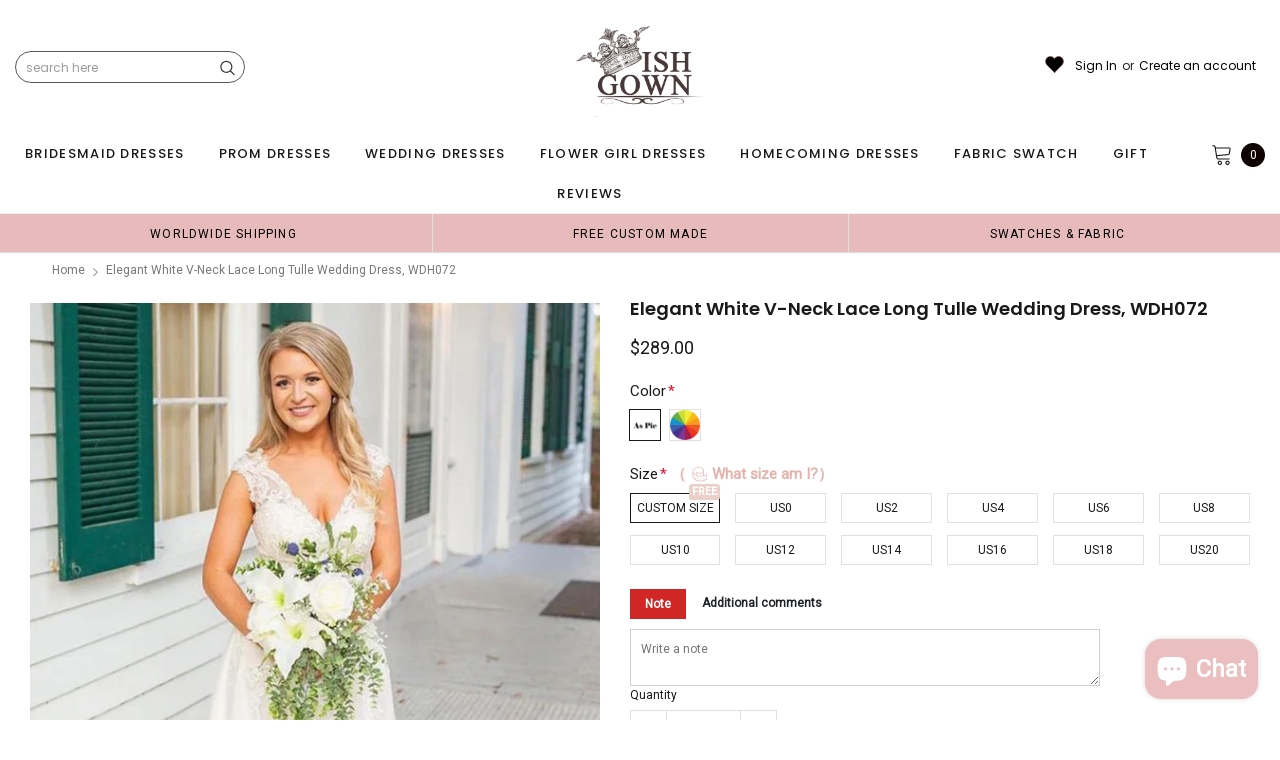

--- FILE ---
content_type: text/javascript; charset=utf-8
request_url: https://wishgown.com/products/elegant-white-v-neck-lace-long-tulle-wedding-dress-wdh072.js
body_size: 2102
content:
{"id":6149040832694,"title":"Elegant White V-neck Lace Long Tulle Wedding Dress, WDH072","handle":"elegant-white-v-neck-lace-long-tulle-wedding-dress-wdh072","description":"\u003cp\u003eElegant White V-neck Lace Long Tulle Wedding Dress, WDH072\u003c\/p\u003e\n\u003cp\u003eDescription of dress\u003c\/p\u003e\n\u003cp\u003e1, Material: lace, applique, \u003cspan\u003epongee, \u003c\/span\u003e\u003cspan\u003eelastic silk like satin.\u003c\/span\u003e\u003c\/p\u003e\n\u003cp\u003e2, Color: picture color or other colors, there are many colors available, please\u003cspan\u003e \u003c\/span\u003e\u003cspan\u003e\u003ca href=\"https:\/\/www.wishgown.com\/pages\/contact-us\"\u003econtact us\u003c\/a\u003e\u003c\/span\u003e\u003cspan\u003e \u003c\/span\u003eif you need\u003cspan\u003e \u003c\/span\u003e\u003cspan\u003e\u003ca href=\"https:\/\/www.wishgown.com\/products\/fabric-swatch-fabric-sample\"\u003efabric swatch\u003c\/a\u003e\u003c\/span\u003e.\u003c\/p\u003e\n\u003cp\u003e3, Size: standard size or custom size.\u003cbr\u003eBe sure to pay close attention to the size chart for each of our dresses. The size charts vary by dress designer.\u003cbr\u003eIf dress is custom made, we need the measurements as following, please leave a note after checking out.\u003cbr\u003ebust______ cm\/inch\u003cspan\u003e \u003c\/span\u003e\u003cbr\u003ewaist______cm\/inch\u003cspan\u003e \u003c\/span\u003e\u003cbr\u003ehip:_______cm\/inch\u003cspan\u003e \u003c\/span\u003e\u003cbr\u003eshoulder to shoulder :_______cm\/inch (measured from back of shoulder)\u003cspan\u003e \u003c\/span\u003e\u003cbr\u003eshoulder to bust :_______cm\/inch (measured from middle shoulder to nipple)\u003cspan\u003e \u003c\/span\u003e\u003cbr\u003eshoulder to waist :_______cm\/inch (measured from middle shoulder to natural waist)\u003cspan\u003e \u003c\/span\u003e\u003cbr\u003eshoulder to hem with shoes on:_______cm\/inch (measured from middle of shoulder over nipple to end of skirt, please include your shoes on)\u003cspan\u003e \u003c\/span\u003e\u003cbr\u003enipple to nipple:_______cm\/inch\u003cspan\u003e \u003c\/span\u003e\u003cbr\u003earmhole__________cm\/inch (end of arm)\u003c\/p\u003e\n\u003cp\u003e4, Delivery time:\u003cbr\u003e\u003cspan\u003eRush order: within 20 days or earlier, please choose rush shipping when ordering.\u003c\/span\u003e\u003cbr\u003eNormal time: Within 30 days (From May to Dec)\u003cspan\u003e \u003c\/span\u003e\u003cbr\u003eAround 35 days (From Jan to April), it's busy season together with spring festival holiday, so produce time will be long.\u003c\/p\u003e\n\u003cp\u003e5, Shipping: by UPS or DHL or some special airline.\u003c\/p\u003e\n\u003cp\u003e6, Payment: Paypal, bank transfer, western union, money gram and so on.\u003c\/p\u003e\n\u003cp\u003e7, Return Policy: please check\u003cspan\u003e \u003c\/span\u003e\u003cspan\u003e\u003ca href=\"https:\/\/www.wishgown.com\/pages\/return-policy\"\u003eReturn Policy\u003c\/a\u003e\u003c\/span\u003e\u003c\/p\u003e\n\u003cp\u003eElegant White V-neck Lace Long Tulle Wedding Dress, WDH072\u003c\/p\u003e","published_at":"2020-12-18T02:12:37-05:00","created_at":"2020-12-18T02:12:37-05:00","vendor":"wishgown","type":"wedding dresses","tags":["a-line","applique","applique dresses","appliques","bridal dress","bridal dresses","elegant","ivory","ivory dresses","lace","long wedding dress","long wedding dresses","open back","over-250","sexy","sleeveless","tulle","unique","v-neck","wedding","wedding dress","wedding dresses"],"price":28900,"price_min":28900,"price_max":28900,"available":true,"price_varies":false,"compare_at_price":null,"compare_at_price_min":0,"compare_at_price_max":0,"compare_at_price_varies":false,"variants":[{"id":37729917239478,"title":"Custom Size \/ Picture Color","option1":"Custom Size","option2":"Picture Color","option3":null,"sku":null,"requires_shipping":true,"taxable":true,"featured_image":null,"available":true,"name":"Elegant White V-neck Lace Long Tulle Wedding Dress, WDH072 - Custom Size \/ Picture Color","public_title":"Custom Size \/ Picture Color","options":["Custom Size","Picture Color"],"price":28900,"weight":900,"compare_at_price":null,"inventory_quantity":50,"inventory_management":"shopify","inventory_policy":"deny","barcode":null,"requires_selling_plan":false,"selling_plan_allocations":[]},{"id":37729917272246,"title":"Custom Size \/ Custom Color(leaving a note)","option1":"Custom Size","option2":"Custom Color(leaving a note)","option3":null,"sku":null,"requires_shipping":true,"taxable":true,"featured_image":null,"available":true,"name":"Elegant White V-neck Lace Long Tulle Wedding Dress, WDH072 - Custom Size \/ Custom Color(leaving a note)","public_title":"Custom Size \/ Custom Color(leaving a note)","options":["Custom Size","Custom Color(leaving a note)"],"price":28900,"weight":900,"compare_at_price":null,"inventory_quantity":50,"inventory_management":"shopify","inventory_policy":"deny","barcode":null,"requires_selling_plan":false,"selling_plan_allocations":[]},{"id":37729917305014,"title":"US0 \/ Picture Color","option1":"US0","option2":"Picture Color","option3":null,"sku":null,"requires_shipping":true,"taxable":true,"featured_image":null,"available":true,"name":"Elegant White V-neck Lace Long Tulle Wedding Dress, WDH072 - US0 \/ Picture Color","public_title":"US0 \/ Picture Color","options":["US0","Picture Color"],"price":28900,"weight":900,"compare_at_price":null,"inventory_quantity":50,"inventory_management":"shopify","inventory_policy":"deny","barcode":null,"requires_selling_plan":false,"selling_plan_allocations":[]},{"id":37729917337782,"title":"US0 \/ Custom Color(leaving a note)","option1":"US0","option2":"Custom Color(leaving a note)","option3":null,"sku":null,"requires_shipping":true,"taxable":true,"featured_image":null,"available":true,"name":"Elegant White V-neck Lace Long Tulle Wedding Dress, WDH072 - US0 \/ Custom Color(leaving a note)","public_title":"US0 \/ Custom Color(leaving a note)","options":["US0","Custom Color(leaving a note)"],"price":28900,"weight":900,"compare_at_price":null,"inventory_quantity":50,"inventory_management":"shopify","inventory_policy":"deny","barcode":null,"requires_selling_plan":false,"selling_plan_allocations":[]},{"id":37729917370550,"title":"US2 \/ Picture Color","option1":"US2","option2":"Picture Color","option3":null,"sku":null,"requires_shipping":true,"taxable":true,"featured_image":null,"available":true,"name":"Elegant White V-neck Lace Long Tulle Wedding Dress, WDH072 - US2 \/ Picture Color","public_title":"US2 \/ Picture Color","options":["US2","Picture Color"],"price":28900,"weight":900,"compare_at_price":null,"inventory_quantity":50,"inventory_management":"shopify","inventory_policy":"deny","barcode":null,"requires_selling_plan":false,"selling_plan_allocations":[]},{"id":37729917403318,"title":"US2 \/ Custom Color(leaving a note)","option1":"US2","option2":"Custom Color(leaving a note)","option3":null,"sku":null,"requires_shipping":true,"taxable":true,"featured_image":null,"available":true,"name":"Elegant White V-neck Lace Long Tulle Wedding Dress, WDH072 - US2 \/ Custom Color(leaving a note)","public_title":"US2 \/ Custom Color(leaving a note)","options":["US2","Custom Color(leaving a note)"],"price":28900,"weight":900,"compare_at_price":null,"inventory_quantity":50,"inventory_management":"shopify","inventory_policy":"deny","barcode":null,"requires_selling_plan":false,"selling_plan_allocations":[]},{"id":37729917436086,"title":"US4 \/ Picture Color","option1":"US4","option2":"Picture Color","option3":null,"sku":null,"requires_shipping":true,"taxable":true,"featured_image":null,"available":true,"name":"Elegant White V-neck Lace Long Tulle Wedding Dress, WDH072 - US4 \/ Picture Color","public_title":"US4 \/ Picture Color","options":["US4","Picture Color"],"price":28900,"weight":900,"compare_at_price":null,"inventory_quantity":50,"inventory_management":"shopify","inventory_policy":"deny","barcode":null,"requires_selling_plan":false,"selling_plan_allocations":[]},{"id":37729917468854,"title":"US4 \/ Custom Color(leaving a note)","option1":"US4","option2":"Custom Color(leaving a note)","option3":null,"sku":null,"requires_shipping":true,"taxable":true,"featured_image":null,"available":true,"name":"Elegant White V-neck Lace Long Tulle Wedding Dress, WDH072 - US4 \/ Custom Color(leaving a note)","public_title":"US4 \/ Custom Color(leaving a note)","options":["US4","Custom Color(leaving a note)"],"price":28900,"weight":900,"compare_at_price":null,"inventory_quantity":50,"inventory_management":"shopify","inventory_policy":"deny","barcode":null,"requires_selling_plan":false,"selling_plan_allocations":[]},{"id":37729917501622,"title":"US6 \/ Picture Color","option1":"US6","option2":"Picture Color","option3":null,"sku":null,"requires_shipping":true,"taxable":true,"featured_image":null,"available":true,"name":"Elegant White V-neck Lace Long Tulle Wedding Dress, WDH072 - US6 \/ Picture Color","public_title":"US6 \/ Picture Color","options":["US6","Picture Color"],"price":28900,"weight":900,"compare_at_price":null,"inventory_quantity":50,"inventory_management":"shopify","inventory_policy":"deny","barcode":null,"requires_selling_plan":false,"selling_plan_allocations":[]},{"id":37729917534390,"title":"US6 \/ Custom Color(leaving a note)","option1":"US6","option2":"Custom Color(leaving a note)","option3":null,"sku":null,"requires_shipping":true,"taxable":true,"featured_image":null,"available":true,"name":"Elegant White V-neck Lace Long Tulle Wedding Dress, WDH072 - US6 \/ Custom Color(leaving a note)","public_title":"US6 \/ Custom Color(leaving a note)","options":["US6","Custom Color(leaving a note)"],"price":28900,"weight":900,"compare_at_price":null,"inventory_quantity":50,"inventory_management":"shopify","inventory_policy":"deny","barcode":null,"requires_selling_plan":false,"selling_plan_allocations":[]},{"id":37729917567158,"title":"US8 \/ Picture Color","option1":"US8","option2":"Picture Color","option3":null,"sku":null,"requires_shipping":true,"taxable":true,"featured_image":null,"available":true,"name":"Elegant White V-neck Lace Long Tulle Wedding Dress, WDH072 - US8 \/ Picture Color","public_title":"US8 \/ Picture Color","options":["US8","Picture Color"],"price":28900,"weight":900,"compare_at_price":null,"inventory_quantity":50,"inventory_management":"shopify","inventory_policy":"deny","barcode":null,"requires_selling_plan":false,"selling_plan_allocations":[]},{"id":37729917599926,"title":"US8 \/ Custom Color(leaving a note)","option1":"US8","option2":"Custom Color(leaving a note)","option3":null,"sku":null,"requires_shipping":true,"taxable":true,"featured_image":null,"available":true,"name":"Elegant White V-neck Lace Long Tulle Wedding Dress, WDH072 - US8 \/ Custom Color(leaving a note)","public_title":"US8 \/ Custom Color(leaving a note)","options":["US8","Custom Color(leaving a note)"],"price":28900,"weight":900,"compare_at_price":null,"inventory_quantity":50,"inventory_management":"shopify","inventory_policy":"deny","barcode":null,"requires_selling_plan":false,"selling_plan_allocations":[]},{"id":37729917632694,"title":"US10 \/ Picture Color","option1":"US10","option2":"Picture Color","option3":null,"sku":null,"requires_shipping":true,"taxable":true,"featured_image":null,"available":true,"name":"Elegant White V-neck Lace Long Tulle Wedding Dress, WDH072 - US10 \/ Picture Color","public_title":"US10 \/ Picture Color","options":["US10","Picture Color"],"price":28900,"weight":900,"compare_at_price":null,"inventory_quantity":50,"inventory_management":"shopify","inventory_policy":"deny","barcode":null,"requires_selling_plan":false,"selling_plan_allocations":[]},{"id":37729917665462,"title":"US10 \/ Custom Color(leaving a note)","option1":"US10","option2":"Custom Color(leaving a note)","option3":null,"sku":null,"requires_shipping":true,"taxable":true,"featured_image":null,"available":true,"name":"Elegant White V-neck Lace Long Tulle Wedding Dress, WDH072 - US10 \/ Custom Color(leaving a note)","public_title":"US10 \/ Custom Color(leaving a note)","options":["US10","Custom Color(leaving a note)"],"price":28900,"weight":900,"compare_at_price":null,"inventory_quantity":50,"inventory_management":"shopify","inventory_policy":"deny","barcode":null,"requires_selling_plan":false,"selling_plan_allocations":[]},{"id":37729917698230,"title":"US12 \/ Picture Color","option1":"US12","option2":"Picture Color","option3":null,"sku":null,"requires_shipping":true,"taxable":true,"featured_image":null,"available":true,"name":"Elegant White V-neck Lace Long Tulle Wedding Dress, WDH072 - US12 \/ Picture Color","public_title":"US12 \/ Picture Color","options":["US12","Picture Color"],"price":28900,"weight":900,"compare_at_price":null,"inventory_quantity":50,"inventory_management":"shopify","inventory_policy":"deny","barcode":null,"requires_selling_plan":false,"selling_plan_allocations":[]},{"id":37729917730998,"title":"US12 \/ Custom Color(leaving a note)","option1":"US12","option2":"Custom Color(leaving a note)","option3":null,"sku":null,"requires_shipping":true,"taxable":true,"featured_image":null,"available":true,"name":"Elegant White V-neck Lace Long Tulle Wedding Dress, WDH072 - US12 \/ Custom Color(leaving a note)","public_title":"US12 \/ Custom Color(leaving a note)","options":["US12","Custom Color(leaving a note)"],"price":28900,"weight":900,"compare_at_price":null,"inventory_quantity":50,"inventory_management":"shopify","inventory_policy":"deny","barcode":null,"requires_selling_plan":false,"selling_plan_allocations":[]},{"id":37729917763766,"title":"US14 \/ Picture Color","option1":"US14","option2":"Picture Color","option3":null,"sku":null,"requires_shipping":true,"taxable":true,"featured_image":null,"available":true,"name":"Elegant White V-neck Lace Long Tulle Wedding Dress, WDH072 - US14 \/ Picture Color","public_title":"US14 \/ Picture Color","options":["US14","Picture Color"],"price":28900,"weight":900,"compare_at_price":null,"inventory_quantity":50,"inventory_management":"shopify","inventory_policy":"deny","barcode":null,"requires_selling_plan":false,"selling_plan_allocations":[]},{"id":37729917796534,"title":"US14 \/ Custom Color(leaving a note)","option1":"US14","option2":"Custom Color(leaving a note)","option3":null,"sku":null,"requires_shipping":true,"taxable":true,"featured_image":null,"available":true,"name":"Elegant White V-neck Lace Long Tulle Wedding Dress, WDH072 - US14 \/ Custom Color(leaving a note)","public_title":"US14 \/ Custom Color(leaving a note)","options":["US14","Custom Color(leaving a note)"],"price":28900,"weight":900,"compare_at_price":null,"inventory_quantity":50,"inventory_management":"shopify","inventory_policy":"deny","barcode":null,"requires_selling_plan":false,"selling_plan_allocations":[]},{"id":37729917829302,"title":"US16 \/ Picture Color","option1":"US16","option2":"Picture Color","option3":null,"sku":null,"requires_shipping":true,"taxable":true,"featured_image":null,"available":true,"name":"Elegant White V-neck Lace Long Tulle Wedding Dress, WDH072 - US16 \/ Picture Color","public_title":"US16 \/ Picture Color","options":["US16","Picture Color"],"price":28900,"weight":900,"compare_at_price":null,"inventory_quantity":50,"inventory_management":"shopify","inventory_policy":"deny","barcode":null,"requires_selling_plan":false,"selling_plan_allocations":[]},{"id":37729917862070,"title":"US16 \/ Custom Color(leaving a note)","option1":"US16","option2":"Custom Color(leaving a note)","option3":null,"sku":null,"requires_shipping":true,"taxable":true,"featured_image":null,"available":true,"name":"Elegant White V-neck Lace Long Tulle Wedding Dress, WDH072 - US16 \/ Custom Color(leaving a note)","public_title":"US16 \/ Custom Color(leaving a note)","options":["US16","Custom Color(leaving a note)"],"price":28900,"weight":900,"compare_at_price":null,"inventory_quantity":50,"inventory_management":"shopify","inventory_policy":"deny","barcode":null,"requires_selling_plan":false,"selling_plan_allocations":[]},{"id":37729917894838,"title":"US18 \/ Picture Color","option1":"US18","option2":"Picture Color","option3":null,"sku":null,"requires_shipping":true,"taxable":true,"featured_image":null,"available":true,"name":"Elegant White V-neck Lace Long Tulle Wedding Dress, WDH072 - US18 \/ Picture Color","public_title":"US18 \/ Picture Color","options":["US18","Picture Color"],"price":28900,"weight":900,"compare_at_price":null,"inventory_quantity":50,"inventory_management":"shopify","inventory_policy":"deny","barcode":null,"requires_selling_plan":false,"selling_plan_allocations":[]},{"id":37729917927606,"title":"US18 \/ Custom Color(leaving a note)","option1":"US18","option2":"Custom Color(leaving a note)","option3":null,"sku":null,"requires_shipping":true,"taxable":true,"featured_image":null,"available":true,"name":"Elegant White V-neck Lace Long Tulle Wedding Dress, WDH072 - US18 \/ Custom Color(leaving a note)","public_title":"US18 \/ Custom Color(leaving a note)","options":["US18","Custom Color(leaving a note)"],"price":28900,"weight":900,"compare_at_price":null,"inventory_quantity":50,"inventory_management":"shopify","inventory_policy":"deny","barcode":null,"requires_selling_plan":false,"selling_plan_allocations":[]},{"id":37729917960374,"title":"US20 \/ Picture Color","option1":"US20","option2":"Picture Color","option3":null,"sku":null,"requires_shipping":true,"taxable":true,"featured_image":null,"available":true,"name":"Elegant White V-neck Lace Long Tulle Wedding Dress, WDH072 - US20 \/ Picture Color","public_title":"US20 \/ Picture Color","options":["US20","Picture Color"],"price":28900,"weight":900,"compare_at_price":null,"inventory_quantity":50,"inventory_management":"shopify","inventory_policy":"deny","barcode":null,"requires_selling_plan":false,"selling_plan_allocations":[]},{"id":37729917993142,"title":"US20 \/ Custom Color(leaving a note)","option1":"US20","option2":"Custom Color(leaving a note)","option3":null,"sku":null,"requires_shipping":true,"taxable":true,"featured_image":null,"available":true,"name":"Elegant White V-neck Lace Long Tulle Wedding Dress, WDH072 - US20 \/ Custom Color(leaving a note)","public_title":"US20 \/ Custom Color(leaving a note)","options":["US20","Custom Color(leaving a note)"],"price":28900,"weight":900,"compare_at_price":null,"inventory_quantity":50,"inventory_management":"shopify","inventory_policy":"deny","barcode":null,"requires_selling_plan":false,"selling_plan_allocations":[]}],"images":["\/\/cdn.shopify.com\/s\/files\/1\/1468\/5710\/products\/WDH0723.jpg?v=1627718072","\/\/cdn.shopify.com\/s\/files\/1\/1468\/5710\/products\/WDH072.jpg?v=1627718072","\/\/cdn.shopify.com\/s\/files\/1\/1468\/5710\/products\/WDH072-2.jpg?v=1627718072","\/\/cdn.shopify.com\/s\/files\/1\/1468\/5710\/products\/WDH072-3.jpg?v=1627718072","\/\/cdn.shopify.com\/s\/files\/1\/1468\/5710\/products\/guidesize_e39768b2-d80b-4df6-ad87-cbe2c116f7f6.jpg?v=1627718072","\/\/cdn.shopify.com\/s\/files\/1\/1468\/5710\/products\/sizechart_fd770310-3302-4160-9cc4-f41a09f6a562.jpg?v=1627718072","\/\/cdn.shopify.com\/s\/files\/1\/1468\/5710\/products\/tullcolorchart_9e57ba06-72e4-46b5-9b11-8d6eaca742cf.jpg?v=1627718072"],"featured_image":"\/\/cdn.shopify.com\/s\/files\/1\/1468\/5710\/products\/WDH0723.jpg?v=1627718072","options":[{"name":"Size","position":1,"values":["Custom Size","US0","US2","US4","US6","US8","US10","US12","US14","US16","US18","US20"]},{"name":"Color","position":2,"values":["Picture Color","Custom Color(leaving a note)"]}],"url":"\/products\/elegant-white-v-neck-lace-long-tulle-wedding-dress-wdh072","media":[{"alt":null,"id":21723947958454,"position":1,"preview_image":{"aspect_ratio":0.75,"height":800,"width":600,"src":"https:\/\/cdn.shopify.com\/s\/files\/1\/1468\/5710\/products\/WDH0723.jpg?v=1627718072"},"aspect_ratio":0.75,"height":800,"media_type":"image","src":"https:\/\/cdn.shopify.com\/s\/files\/1\/1468\/5710\/products\/WDH0723.jpg?v=1627718072","width":600},{"alt":null,"id":21723948023990,"position":2,"preview_image":{"aspect_ratio":0.75,"height":800,"width":600,"src":"https:\/\/cdn.shopify.com\/s\/files\/1\/1468\/5710\/products\/WDH072.jpg?v=1627718072"},"aspect_ratio":0.75,"height":800,"media_type":"image","src":"https:\/\/cdn.shopify.com\/s\/files\/1\/1468\/5710\/products\/WDH072.jpg?v=1627718072","width":600},{"alt":null,"id":21723947991222,"position":3,"preview_image":{"aspect_ratio":0.75,"height":800,"width":600,"src":"https:\/\/cdn.shopify.com\/s\/files\/1\/1468\/5710\/products\/WDH072-2.jpg?v=1627718072"},"aspect_ratio":0.75,"height":800,"media_type":"image","src":"https:\/\/cdn.shopify.com\/s\/files\/1\/1468\/5710\/products\/WDH072-2.jpg?v=1627718072","width":600},{"alt":null,"id":21723947925686,"position":4,"preview_image":{"aspect_ratio":0.75,"height":800,"width":600,"src":"https:\/\/cdn.shopify.com\/s\/files\/1\/1468\/5710\/products\/WDH072-3.jpg?v=1627718072"},"aspect_ratio":0.75,"height":800,"media_type":"image","src":"https:\/\/cdn.shopify.com\/s\/files\/1\/1468\/5710\/products\/WDH072-3.jpg?v=1627718072","width":600},{"alt":null,"id":21723947892918,"position":5,"preview_image":{"aspect_ratio":1.143,"height":657,"width":751,"src":"https:\/\/cdn.shopify.com\/s\/files\/1\/1468\/5710\/products\/guidesize_e39768b2-d80b-4df6-ad87-cbe2c116f7f6.jpg?v=1627718072"},"aspect_ratio":1.143,"height":657,"media_type":"image","src":"https:\/\/cdn.shopify.com\/s\/files\/1\/1468\/5710\/products\/guidesize_e39768b2-d80b-4df6-ad87-cbe2c116f7f6.jpg?v=1627718072","width":751},{"alt":null,"id":15185767923894,"position":6,"preview_image":{"aspect_ratio":4.699,"height":133,"width":625,"src":"https:\/\/cdn.shopify.com\/s\/files\/1\/1468\/5710\/products\/sizechart_fd770310-3302-4160-9cc4-f41a09f6a562.jpg?v=1627718072"},"aspect_ratio":4.699,"height":133,"media_type":"image","src":"https:\/\/cdn.shopify.com\/s\/files\/1\/1468\/5710\/products\/sizechart_fd770310-3302-4160-9cc4-f41a09f6a562.jpg?v=1627718072","width":625},{"alt":null,"id":15185767956662,"position":7,"preview_image":{"aspect_ratio":2.722,"height":1452,"width":3952,"src":"https:\/\/cdn.shopify.com\/s\/files\/1\/1468\/5710\/products\/tullcolorchart_9e57ba06-72e4-46b5-9b11-8d6eaca742cf.jpg?v=1627718072"},"aspect_ratio":2.722,"height":1452,"media_type":"image","src":"https:\/\/cdn.shopify.com\/s\/files\/1\/1468\/5710\/products\/tullcolorchart_9e57ba06-72e4-46b5-9b11-8d6eaca742cf.jpg?v=1627718072","width":3952}],"requires_selling_plan":false,"selling_plan_groups":[]}